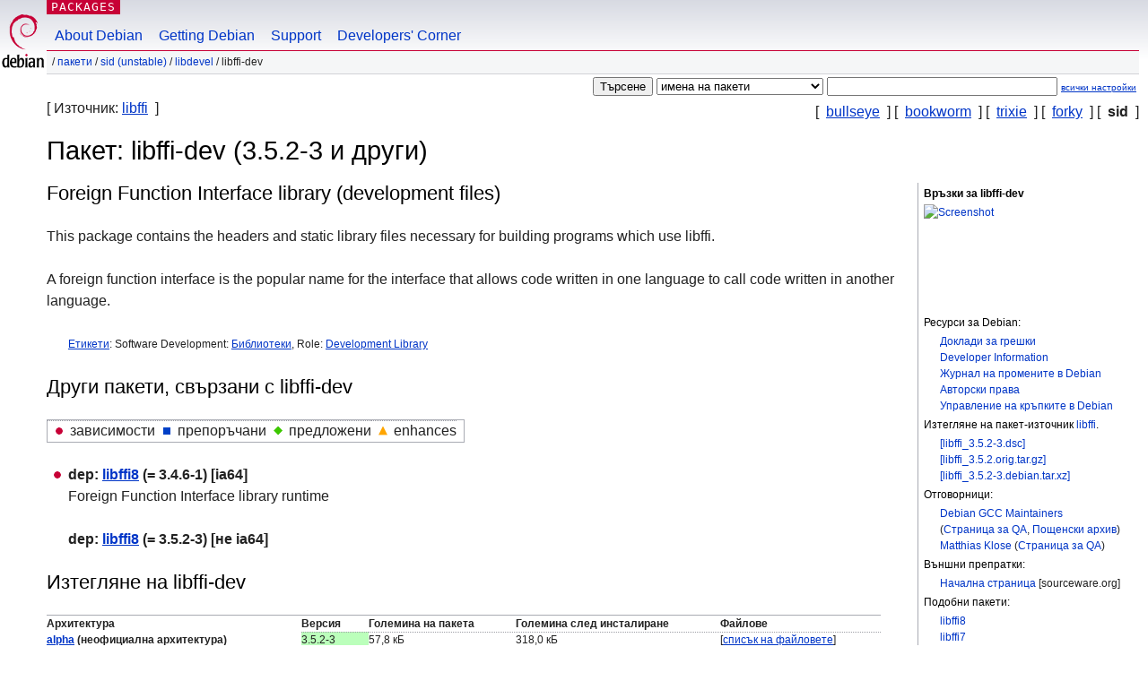

--- FILE ---
content_type: text/html; charset=UTF-8
request_url: https://packages.debian.org/bg/sid/libffi-dev
body_size: 4377
content:



<!DOCTYPE html PUBLIC "-//W3C//DTD HTML 4.01//EN" "http://www.w3.org/TR/html4/strict.dtd">
<html lang="bg">
<head>
<title>Debian -- Подробна информация за пакета libffi-dev в sid</title>
<link rev="made" href="mailto:webmaster@debian.org">
<meta http-equiv="Content-Type" content="text/html; charset=UTF-8">
<meta name="Author" content="Отговорниците за уебсайта, webmaster@debian.org">
<meta name="Description" content="Foreign Function Interface library (development files)">
<meta name="Keywords" content="Debian,  sid, us, main, libdevel, 3.5.2-3">


<link href="/debpkg.css" rel="stylesheet" type="text/css" media="all">

<script src="/packages.js" type="text/javascript"></script>
</head>
<body>
<div id="header">
   <div id="upperheader">

   <div id="logo">
  <!-- very Debian specific use of the logo stuff -->
<a href="https://www.debian.org/"><img src="/Pics/openlogo-50.png" alt="Debian" with="50" height="61"></a>
</div> <!-- end logo -->
<p class="hidecss"><a href="#inner">прескачане на навигацията</a></p>
<p class="section"><a href="/">Packages</a></p>
</div> <!-- end upperheader -->
<!-- navbar -->
<div id="navbar">
<ul>
   <li><a href="https://www.debian.org/intro/about">About Debian</a></li>
   <li><a href="https://www.debian.org/distrib/">Getting Debian</a></li>
   <li><a href="https://www.debian.org/support">Support</a></li>
   <li><a href="https://www.debian.org/devel/">Developers'&nbsp;Corner</a></li>
</ul>
</div> <!-- end navbar -->

<div id="pnavbar">
 &nbsp;&#x2F; <a href="/" title="Начална страница на пакети за Debian">Пакети</a>

 &#x2F; <a href="/bg/sid/" title="Преглед на дистрибуцията">sid (unstable)</a> 

 &#x2F; <a href="/bg/sid/libdevel/" title="Всички пакети в този раздел">libdevel</a> 

 &#x2F; libffi-dev 

</div> <!-- end navbar -->

</div> <!-- end header -->
<div id="content">


<form method="GET" action="/search">
<div id="hpacketsearch">





<input type="hidden" name="lang" value="bg">
<input type="submit" value="Търсене">
<select size="1" name="searchon">
<option value="names" selected="selected">
имена на пакети</option>
<option value="all" >описания</option>
<option value="sourcenames" >имена на пакети-източници</option>
<option value="contents" >съдържание на пакети</option>
</select>
<input type="text" size="30" name="keywords" value="" id="kw">
<span style="font-size: 60%"><a href="/">всички настройки</a></span>
</div> <!-- end hpacketsearch -->
</form>

<!-- show.tmpl -->


   <div id="pothers">       [&nbsp;    <a  href="/bg/bullseye/libffi-dev">bullseye</a>  &nbsp;]
          [&nbsp;    <a  href="/bg/bookworm/libffi-dev">bookworm</a>  &nbsp;]
          [&nbsp;    <a  href="/bg/trixie/libffi-dev">trixie</a>  &nbsp;]
          [&nbsp;    <a  href="/bg/forky/libffi-dev">forky</a>  &nbsp;]
          [&nbsp;   <strong>sid</strong>  &nbsp;]</div>


<div id="psource">
  [&nbsp;Източник:    <a title="Пакет-източник, който създава този пакет" href="/bg/source/sid/libffi">libffi</a>  &nbsp;]
</div>

<!-- messages.tmpl -->

<h1>Пакет: libffi-dev (3.5.2-3 и други)
</h1>


<div id="pmoreinfo">
<h2>Връзки за libffi-dev</h2>

<div class="screenshot">
<a id="screenshot" href="https://screenshots.debian.net/package/libffi-dev"><img src="https://screenshots.debian.net/thumbnail-with-version//libffi-dev/3.5.2-3" alt="Screenshot" border="0"/></a>
</div>

<h3>Ресурси за Debian:</h3>
<ul>
<li><a href="https://bugs.debian.org/libffi-dev">Доклади за грешки</a></li>

<li><a href="https://tracker.debian.org/libffi">Developer Information</a></li>



<li><a href="https://metadata.ftp-master.debian.org/changelogs//main/libf/libffi/libffi_3.5.2-3_changelog">Журнал на промените в Debian</a></li>
<li><a href="https://metadata.ftp-master.debian.org/changelogs//main/libf/libffi/libffi_3.5.2-3_copyright">Авторски права</a></li>




  
      
      
    
    <li><a href="https://sources.debian.org/patches/libffi/3.5.2-3/">Управление на кръпките в Debian</a></li>
      
</ul>


  <h3>Изтегляне на пакет-източник <a href="/bg/source/sid/libffi">libffi</a>.</h3>
  
    <ul>
    <li><a href="http://deb.debian.org/debian/pool/main/libf/libffi/libffi_3.5.2-3.dsc">[libffi_3.5.2-3.dsc]</a></li>
    
  
    
    <li><a href="http://deb.debian.org/debian/pool/main/libf/libffi/libffi_3.5.2.orig.tar.gz">[libffi_3.5.2.orig.tar.gz]</a></li>
    
  
    
    <li><a href="http://deb.debian.org/debian/pool/main/libf/libffi/libffi_3.5.2-3.debian.tar.xz">[libffi_3.5.2-3.debian.tar.xz]</a></li>
    </ul>
  
  


  <h3>Отговорници:</h3><ul>	<li><a href="mailto:debian-gcc@lists.debian.org">Debian GCC Maintainers</a>
	(<a href="https://qa.debian.org/developer.php?login=debian-gcc%40lists.debian.org" title="Преглед на пакетите на отговорника">Страница&nbsp;за&nbsp;QA</a>, <a href="https://lists.debian.org/debian-gcc/" title="Архив на пощенския списък на отговорниците">Пощенски&nbsp;архив</a>)
	</li>	<li><a href="mailto:doko@debian.org">Matthias Klose</a>
	(<a href="https://qa.debian.org/developer.php?login=doko%40debian.org" title="Преглед на пакетите на отговорника">Страница&nbsp;за&nbsp;QA</a>)
	</li></ul>

<h3>Външни препратки:</h3>
<ul>
<li><a href="https://sourceware.org/libffi/">Начална страница</a> [sourceware.org]</li>
</ul>



	
	<h3>Подобни пакети:</h3>
	<ul>
	
	<li><a href="/libffi8">libffi8</a></li>
	

	
	<li><a href="/libffi7">libffi7</a></li>
	

	
	<li><a href="/libjffi-java">libjffi-java</a></li>
	

	
	<li><a href="/libjffi-jni">libjffi-jni</a></li>
	

	
	<li><a href="/libffi7-udeb">libffi7-udeb</a></li>
	

	
	<li><a href="/libffi8-udeb">libffi8-udeb</a></li>
	

	
	<li><a href="/libmlnlffi-smlnj">libmlnlffi-smlnj</a></li>
	

	
	<li><a href="/cl-cffi">cl-cffi</a></li>
	

	
	<li><a href="/binutils-dev">binutils-dev</a></li>
	

	
	<li><a href="/libgcc-13-dev-amd64-cross">libgcc-13-dev-amd64-cross</a></li>
	

	
	<li><a href="/libgcc-13-dev-arm64-cross">libgcc-13-dev-arm64-cross</a></li>
	</ul>


</div> <!-- end pmoreinfo -->




<div id="ptablist">
</div>


<div id="pdesctab">

<div id="pdesc" lang="en">
	
	<h2>Foreign Function Interface library (development files)</h2>
	<p>
This package contains the headers and static library files necessary for
building programs which use libffi.
<p>
A foreign function interface is the popular name for the interface that
allows code written in one language to call code written in another
language.
	

</div> <!-- end pdesc -->


      <div id="ptags"><p>
    <a href="https://debtags.debian.org/search/?wl=&q=libffi-dev&qf=default">Етикети</a>:
  
  Software Development: 
  
   <a href="/about/debtags#devel::library">Библиотеки</a>, 
  
  
  

  
  
  Role: 
  
   <a href="/about/debtags#role::devel-lib">Development Library</a>
  
  
      </p>
    </div> <!-- end ptags -->



</div> <!-- pdesctab -->





      <div id="pdeps">
    <h2>Други пакети, свързани с libffi-dev</h2>

    <table id="pdeplegend" class="visual" summary="легенда"><tr>
    
    <td><ul class="uldep"><li>зависимости</li></ul></td>
    <td><ul class="ulrec"><li>препоръчани</li></ul></td>
    <td><ul class="ulsug"><li>предложени</li></ul></td>
    <td><ul class="ulenh"><li>enhances</li></ul></td>
    
    </tr></table>

  <ul class="uldep">
  
    <li>
    
      <dl>
      <dt><span class="nonvisual">dep:</span>
	<a href="/bg/sid/libffi8">libffi8</a>
	 (= 3.4.6-1)
         [ia64]</dt>        <dd lang="en">Foreign Function Interface library runtime
        </dd>
      
      </dl>
    
  
    
    
      <dl>
      <dt><span class="nonvisual">dep:</span>
	<a href="/bg/sid/libffi8">libffi8</a>
	 (= 3.5.2-3)
         [не ia64]</dt>
      </dl>
    
  
  </ul>

      </div> <!-- end pdeps -->



      <div id="pdownload">
    <h2>Изтегляне на libffi-dev</h2>
    
    <table summary="Таблицата съдържа връзки за изтегляне на пакетите и списъци на съдържаните файлове. Добавена е и информация за размера на пакета и заеманото дисково пространство след инсталиране.">
    <caption class="hidecss">Изтегляне за всички налични архитектури</caption>
    <tr><th>Архитектура</th>
	<th>Версия</th>
	<th>Големина на пакета</th>
	<th>Големина след инсталиране</th>
	<th>Файлове</th>
    </tr>

<tr>

<th><a href="/bg/sid/alpha/libffi-dev/download">alpha</a> <strong>(неофициална архитектура)</strong></th>

<td class='vcurrent'>3.5.2-3</td>
<td class="size">57,8&nbsp;кБ</td><td class="size">318,0&nbsp;кБ</td>
<td>

  [<a href="/bg/sid/alpha/libffi-dev/filelist">списък на файловете</a>]

</td>
</tr>

  

  

<tr>

<th><a href="/bg/sid/amd64/libffi-dev/download">amd64</a></th>

<td class='vcurrent'>3.5.2-3</td>
<td class="size">62,8&nbsp;кБ</td><td class="size">360,0&nbsp;кБ</td>
<td>

  [<a href="/bg/sid/amd64/libffi-dev/filelist">списък на файловете</a>]

</td>
</tr>

  

  

<tr>

<th><a href="/bg/sid/arm64/libffi-dev/download">arm64</a></th>

<td class='vcurrent'>3.5.2-3</td>
<td class="size">58,7&nbsp;кБ</td><td class="size">376,0&nbsp;кБ</td>
<td>

  [<a href="/bg/sid/arm64/libffi-dev/filelist">списък на файловете</a>]

</td>
</tr>

  

  

<tr>

<th><a href="/bg/sid/armhf/libffi-dev/download">armhf</a></th>

<td class='vcurrent'>3.5.2-3</td>
<td class="size">58,1&nbsp;кБ</td><td class="size">290,0&nbsp;кБ</td>
<td>

  [<a href="/bg/sid/armhf/libffi-dev/filelist">списък на файловете</a>]

</td>
</tr>

  

  

<tr>

<th><a href="/bg/sid/hppa/libffi-dev/download">hppa</a> <strong>(неофициална архитектура)</strong></th>

<td class='vcurrent'>3.5.2-3</td>
<td class="size">66,7&nbsp;кБ</td><td class="size">283,0&nbsp;кБ</td>
<td>

  [<a href="/bg/sid/hppa/libffi-dev/filelist">списък на файловете</a>]

</td>
</tr>

  

  

<tr>

<th><a href="/bg/sid/i386/libffi-dev/download">i386</a></th>

<td class='vcurrent'>3.5.2-3</td>
<td class="size">60,0&nbsp;кБ</td><td class="size">316,0&nbsp;кБ</td>
<td>

  [<a href="/bg/sid/i386/libffi-dev/filelist">списък на файловете</a>]

</td>
</tr>

  

  

<tr>

<th><a href="/bg/sid/ia64/libffi-dev/download">ia64</a> <strong>(неофициална архитектура)</strong></th>

<td class='vold'>3.4.6-1</td>
<td class="size">60,4&nbsp;кБ</td><td class="size">341,0&nbsp;кБ</td>
<td>

  [<a href="/bg/sid/ia64/libffi-dev/filelist">списък на файловете</a>]

</td>
</tr>

  

  

<tr>

<th><a href="/bg/sid/loong64/libffi-dev/download">loong64</a></th>

<td class='vcurrent'>3.5.2-3</td>
<td class="size">91,9&nbsp;кБ</td><td class="size">1 947,0&nbsp;кБ</td>
<td>

  [<a href="/bg/sid/loong64/libffi-dev/filelist">списък на файловете</a>]

</td>
</tr>

  

  

<tr>

<th><a href="/bg/sid/m68k/libffi-dev/download">m68k</a> <strong>(неофициална архитектура)</strong></th>

<td class='vcurrent'>3.5.2-3</td>
<td class="size">63,0&nbsp;кБ</td><td class="size">267,0&nbsp;кБ</td>
<td>

  [<a href="/bg/sid/m68k/libffi-dev/filelist">списък на файловете</a>]

</td>
</tr>

  

  

<tr>

<th><a href="/bg/sid/ppc64/libffi-dev/download">ppc64</a> <strong>(неофициална архитектура)</strong></th>

<td class='vcurrent'>3.5.2-3</td>
<td class="size">63,5&nbsp;кБ</td><td class="size">622,0&nbsp;кБ</td>
<td>

  [<a href="/bg/sid/ppc64/libffi-dev/filelist">списък на файловете</a>]

</td>
</tr>

  

  

<tr>

<th><a href="/bg/sid/ppc64el/libffi-dev/download">ppc64el</a></th>

<td class='vcurrent'>3.5.2-3</td>
<td class="size">64,3&nbsp;кБ</td><td class="size">618,0&nbsp;кБ</td>
<td>

  [<a href="/bg/sid/ppc64el/libffi-dev/filelist">списък на файловете</a>]

</td>
</tr>

  

  

<tr>

<th><a href="/bg/sid/riscv64/libffi-dev/download">riscv64</a></th>

<td class='vcurrent'>3.5.2-3</td>
<td class="size">86,2&nbsp;кБ</td><td class="size">934,0&nbsp;кБ</td>
<td>

  [<a href="/bg/sid/riscv64/libffi-dev/filelist">списък на файловете</a>]

</td>
</tr>

  

  

<tr>

<th><a href="/bg/sid/s390x/libffi-dev/download">s390x</a></th>

<td class='vcurrent'>3.5.2-3</td>
<td class="size">58,2&nbsp;кБ</td><td class="size">336,0&nbsp;кБ</td>
<td>

  [<a href="/bg/sid/s390x/libffi-dev/filelist">списък на файловете</a>]

</td>
</tr>

  

  

<tr>

<th><a href="/bg/sid/sh4/libffi-dev/download">sh4</a> <strong>(неофициална архитектура)</strong></th>

<td class='vcurrent'>3.5.2-3</td>
<td class="size">65,4&nbsp;кБ</td><td class="size">262,0&nbsp;кБ</td>
<td>

  [<a href="/bg/sid/sh4/libffi-dev/filelist">списък на файловете</a>]

</td>
</tr>

  

  

<tr>

<th><a href="/bg/sid/sparc64/libffi-dev/download">sparc64</a> <strong>(неофициална архитектура)</strong></th>

<td class='vcurrent'>3.5.2-3</td>
<td class="size">55,4&nbsp;кБ</td><td class="size">301,0&nbsp;кБ</td>
<td>

  [<a href="/bg/sid/sparc64/libffi-dev/filelist">списък на файловете</a>]

</td>
</tr>

  

  

<tr>

<th><a href="/bg/sid/x32/libffi-dev/download">x32</a> <strong>(неофициална архитектура)</strong></th>

<td class='vcurrent'>3.5.2-3</td>
<td class="size">67,7&nbsp;кБ</td><td class="size">314,0&nbsp;кБ</td>
<td>

  [<a href="/bg/sid/x32/libffi-dev/filelist">списък на файловете</a>]

</td>
</tr>

      </table>

    </div> <!-- end pdownload -->





</div> <!-- end inner -->

<div id="footer">


<hr class="hidecss">
<!--UdmComment-->
<div id="pageLang">
<div id="langSelector">
<p>Тази страница е налична и на следните езици (Настройване на <a href="https://www.debian.org/intro/cn">езика по подразбиране</a>):</p>
<div id="langContainer">

<a href="/bg/sid/libffi-dev" title="Български" hreflang="bg" lang="bg" rel="alternate">&#1041;&#1098;&#1083;&#1075;&#1072;&#1088;&#1089;&#1082;&#1080; (B&#601;lgarski)</a>

<a href="/da/sid/libffi-dev" title="Датски" hreflang="da" lang="da" rel="alternate">dansk</a>

<a href="/de/sid/libffi-dev" title="Немски" hreflang="de" lang="de" rel="alternate">Deutsch</a>

<a href="/en/sid/libffi-dev" title="Английски" hreflang="en" lang="en" rel="alternate">English</a>

<a href="/es/sid/libffi-dev" title="Испански" hreflang="es" lang="es" rel="alternate">espa&ntilde;ol</a>

<a href="/fi/sid/libffi-dev" title="Фински" hreflang="fi" lang="fi" rel="alternate">suomi</a>

<a href="/fr/sid/libffi-dev" title="Френски" hreflang="fr" lang="fr" rel="alternate">fran&ccedil;ais</a>

<a href="/hu/sid/libffi-dev" title="Унгарски" hreflang="hu" lang="hu" rel="alternate">magyar</a>

<a href="/it/sid/libffi-dev" title="Италиански" hreflang="it" lang="it" rel="alternate">Italiano</a>

<a href="/ja/sid/libffi-dev" title="Японски" hreflang="ja" lang="ja" rel="alternate">&#26085;&#26412;&#35486; (Nihongo)</a>

<a href="/nl/sid/libffi-dev" title="Холандски" hreflang="nl" lang="nl" rel="alternate">Nederlands</a>

<a href="/pl/sid/libffi-dev" title="Полски" hreflang="pl" lang="pl" rel="alternate">polski</a>

<a href="/pt-br/sid/libffi-dev" title="Португалски (Бразилия)" hreflang="pt-br" lang="pt-br" rel="alternate">Portugu&ecirc;s (br)</a>

<a href="/ru/sid/libffi-dev" title="Руски" hreflang="ru" lang="ru" rel="alternate">&#1056;&#1091;&#1089;&#1089;&#1082;&#1080;&#1081; (Russkij)</a>

<a href="/sk/sid/libffi-dev" title="Словашки" hreflang="sk" lang="sk" rel="alternate">slovensky</a>

<a href="/sv/sid/libffi-dev" title="Шведски" hreflang="sv" lang="sv" rel="alternate">svenska</a>

<a href="/tr/sid/libffi-dev" title="Турски" hreflang="tr" lang="tr" rel="alternate">T&uuml;rk&ccedil;e</a>

<a href="/uk/sid/libffi-dev" title="Украински" hreflang="uk" lang="uk" rel="alternate">&#1091;&#1082;&#1088;&#1072;&#1111;&#1085;&#1089;&#1100;&#1082;&#1072; (ukrajins'ka)</a>

<a href="/zh-cn/sid/libffi-dev" title="Китайски (Китай)" hreflang="zh-cn" lang="zh-cn" rel="alternate">&#20013;&#25991; (Zhongwen,&#31616;)</a>

<a href="/zh-tw/sid/libffi-dev" title="Китайски (Тайван)" hreflang="zh-tw" lang="zh-tw" rel="alternate">&#20013;&#25991; (Zhongwen,&#32321;)</a>

</div>
</div>
</div>
<!--/UdmComment-->


<hr class="hidecss">
<div id="fineprint" class="bordertop">
<div id="impressum">

<p>See our <a href="https://www.debian.org/contact">contact page</a> to get in touch.</p>


<p>
Авторски права върху съдържанието &copy; <a href="1997 - 2026">https://www.spi-inc.org/</a>; <a href="SPI Inc.">лицензни условия</a>. Debian е <a href="https://www.debian.org/trademark">търговска марка</a> на SPI Inc.
 <a href="/about/">Научете повече за този сайт</a>.</p>

</div> <!-- end impressum -->

<div id="sponsorfooter"><p>
Услугата е спонсорирана от <a href="http://1und1.de/">1&1 Internet AG</a>.</p></div>

</div> <!-- end fineprint -->
</div> <!-- end footer -->
</body>
</html>
